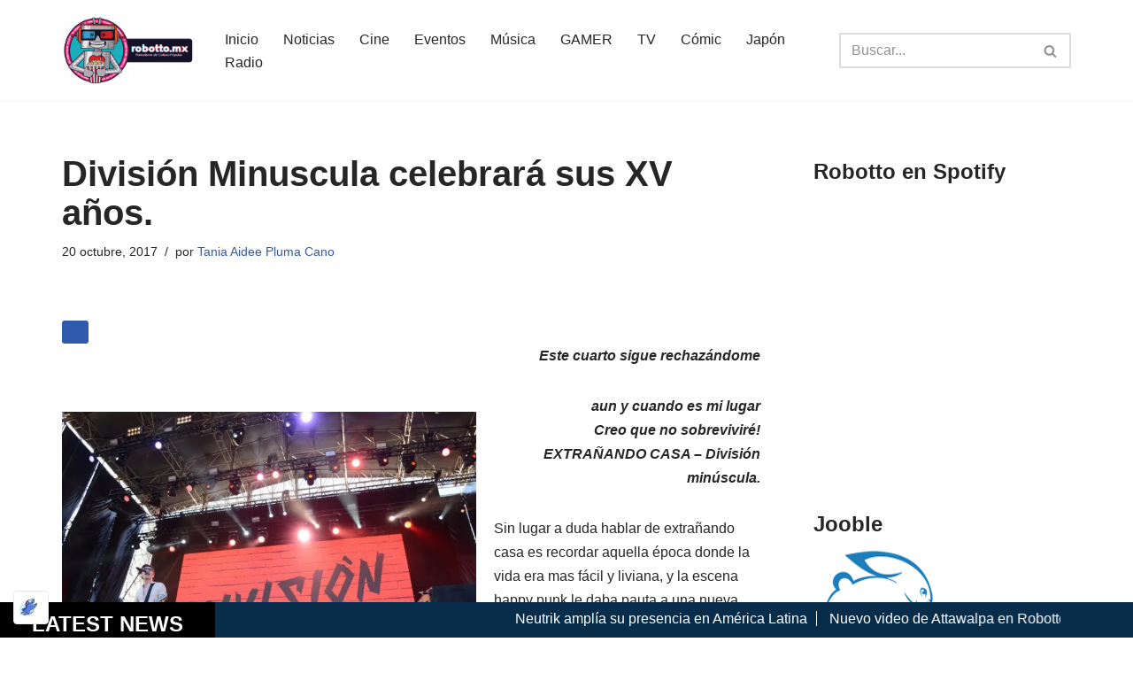

--- FILE ---
content_type: text/html; charset=utf-8
request_url: https://www.google.com/recaptcha/api2/aframe
body_size: 268
content:
<!DOCTYPE HTML><html><head><meta http-equiv="content-type" content="text/html; charset=UTF-8"></head><body><script nonce="6nBJYGokjRG6nItqG8JoAw">/** Anti-fraud and anti-abuse applications only. See google.com/recaptcha */ try{var clients={'sodar':'https://pagead2.googlesyndication.com/pagead/sodar?'};window.addEventListener("message",function(a){try{if(a.source===window.parent){var b=JSON.parse(a.data);var c=clients[b['id']];if(c){var d=document.createElement('img');d.src=c+b['params']+'&rc='+(localStorage.getItem("rc::a")?sessionStorage.getItem("rc::b"):"");window.document.body.appendChild(d);sessionStorage.setItem("rc::e",parseInt(sessionStorage.getItem("rc::e")||0)+1);localStorage.setItem("rc::h",'1768664274120');}}}catch(b){}});window.parent.postMessage("_grecaptcha_ready", "*");}catch(b){}</script></body></html>

--- FILE ---
content_type: text/javascript; charset=utf-8
request_url: https://mx.jooble.org/SearchBox
body_size: 3220
content:
function JSearchBox(holderId, useRedirect, formWidth, resultsOnPage, formColor, buttonColor, formTextColor,
    backgroundColor, positionColor, textColor, sourceColor, fontFamily, fontSize, exampleColor, optionalArg, positionText, regionText)
{
	//for function arguments overloading
	var allArgumentsCount = 17;
	if (arguments.length == allArgumentsCount - 1) {
		regionText = positionText;
		positionText = optionalArg;
	}
    if(holderId) { this.holderId = holderId; }
    if(useRedirect) { this.redirect = useRedirect; } else { this.useRedirect = 0; }
    if(formWidth) { this.formWidth = formWidth; } else { this.formWidth = '480'; }
    if(resultsOnPage) { this.resultsOnPage = resultsOnPage; } else { this.resultsOnPage = 7; }
    if(formColor) { this.formColor = formColor; } else { this.formColor = '#6eb5e8'; }
    if(buttonColor) { this.buttonColor = buttonColor; } else { this.buttonColor = '#ffffff'; }
    if(formTextColor) { this.formTextColor = formTextColor; } else { this.formTextColor = '#555555'; }
    if(backgroundColor) { this.backgroundColor = backgroundColor; } else { this.backgroundColor = '#ffffff'; }
    if(positionColor) { this.positionColor = positionColor; } else { this.positionColor = '#0068ac'; }
    if(textColor) { this.textColor = textColor; } else { this.textColor = '#555555'; }
    if(sourceColor) { this.sourceColor = sourceColor; } else { this.sourceColor = '#5cb944'; }
    if(fontFamily) { this.fontFamily = fontFamily; } else { this.fontFamily = 'Arial'; }
    if(fontSize) { this.fontSize = fontSize; } else { this.fontSize = '12'; }
    if(exampleColor) { this.exampleColor = exampleColor; } else { this.exampleColor = '#b1b1b3' }
    if (positionText) { this.positionText = positionText; } else { this.positionText = ''; }
    if (regionText) { this.regionText = regionText; } else { this.regionText = ''; }
    
    this.srv_url = 'https://mx.jooble.org/';
    
    this.setItem = function(obj, url, e) {
		var pn = obj.parentNode;
		var fn = pn.firstChild;
		if(fn !== obj)
		{
			pn.removeChild(obj);
			pn.insertBefore(obj, fn);
			this.srv_url = url;
			this.menuClick(pn);
			if(e.stopPropagation)
				e.stopPropagation();
		}
    }
    
    
    this.menuClick = function(menuHolder) {
		if (menuHolder.style.height != 'auto')
			menuHolder.style.height = 'auto';
		else
			menuHolder.style.height = (menuHolder.firstChild.offsetHeight - 2) + 'px';
    }
    
    if(this.formWidth < 480) {
        var inputWidth = this.formWidth - 40;
        var repeat = 'repeat-y';
    } else {
        var inputWidth = (this.formWidth - 85) / 2 - 27;
        var repeat = 'no-repeat';
    }
    var less = Number(this.fontSize) - 1;
    var small = this.fontSize;
    var medium = Number(this.fontSize) + 1;
    var big = Number(this.fontSize) + 2;
    
    var btnPadding = (this.fontSize - 10);
    //rendering style tag to display beautiful search box
    var btnTxtColor = '#ffffff';
    if(this.buttonColor != '#ffffff')
		btnTxtColor = (parseInt(this.buttonColor.substr(3, 2), 16) > 128)?'#000000':'#ffffff';
    
    document.write('<style type="text/css">' +
                    'div.jsb_holder { width: ' + this.formWidth + 'px; ' +
                    'border: 1px solid ' + this.formColor + '; ' +
                    'background: ' + this.backgroundColor + '; ' +
                    'font-family: ' + this.fontFamily + '; ' + 
                    'font-size: ' + small + 'px; padding: 0px 0px 10px 0px; } ' + 
                    
                    'table.jsb_sr { padding: 4px 10px; margin-bottom: 10px; width: 100%; color: ' + 
                    this.formTextColor + '; font-size: ' + big + 'px; border-collapse: separate; }' +
                    
                    'table.jsb_sr td { color: ' + this.formTextColor + '; font-size: ' + big + 'px !important; font-family: ' + this.fontFamily + '; border: none !important; }' +
                    
                    '.jsb_sr td { padding: 0px; } div.jsb_rslt { padding: 4px 8px 4px 10px; color: ' + this.textColor + ';} ' +
                    
                    '.jsb_sr input.flat { border: 1px solid ' + this.formColor + '; width: ' + inputWidth + 'px !important; margin: 0 10px 0 0; ' +
                    'padding: ' + (btnPadding) + 'px 3px; } ' +
                    
                    '.jsb_rslt a.jsb_pos { font-size: ' + big + 'px; color: ' + this.positionColor + '; background: none;} ' +
                    
                    '.jsb_rslt p.jsb_desc { margin: 3px 0px; color: ' + this.textColor + '; font-size: ' + small + 'px !important;} ' +
                    
                    '.jsb_rslt p.jsb_src { margin: 1px 0px; color: ' + this.sourceColor + '; } ' + 
                    
                    'tr.jsb_sfh { font-size: ' + less + 'px !important;} ' +
                    
                    'div.jsb_paging { padding: 10px; font-size: ' + big + 'px; } ' +
                    
                    '.jsb_paging a.jsb_sel { color: ' + this.backgroundColor + '; background-color: ' + this.positionColor + '; ' +
                    'padding: 2px; border: solid 1px #c0c0c0; margin-right: 4px; } ' +
                    
                    '.jsb_paging a { color: ' + this.positionColor + '; padding: 2px; border: solid 1px #c0c0c0; margin-right: 4px; ' +
                    'text-decoration: none !important; background: none; } ' + 
                    
                    '.jsb_paging a:hover { color: ' + this.positionColor + '; padding: 2px; border: solid 1px #c0c0c0; ' + 
                    'margin-right: 4px; background-color: #ecefff; cursor: pointer; } ' +
                    
                    'div.jsb_btn { ' + ((this.buttonColor == '#ffffff') ? 'background: url(https://mx.jooble.org/css/images/button_back.png) repeat-x left top; ' : ('background-color:' + this.buttonColor + ';')) +
                    'color: ' + btnTxtColor + ';' +
                    'text-decoration: none; width: 85px; height: 23px; cursor: pointer; ' +
                    'font-size: ' + (big + 1) + 'px;' +
                    'line-height: 23px; ' +
                    'text-align: center; padding: ' + btnPadding + 'px 0; } ' +
                    
                    '.cgl { color: ' + this.textColor + ' !important; margin: 0px 10px 0px 10px; display: inherit; left: 10px; } ' +
                    'a.cgl { background: none; text-decoration: none; }' +
                    'a.cgl:hover { background: none; }' +
                    
                    '.fwb { } ' + 
                    
                    'div.jsb_ldng { background: url(https://mx.jooble.org/css/images/loading_blue.gif) no-repeat center center; width: 31px; height: 31px; margin: 0 auto; } ' +
                    '.jsb_sr .jsb_example { color: ' + this.exampleColor + '; font-size: ' + less + 'px !important; padding-right: 10px; } ' +
                    '.jsb_sr .jsb_example span { color: ' + this.exampleColor + '; cursor: pointer; font-size: ' + less + 'px !important; }' +
                    '.jsb_sr .jsb_example span:hover { text-decoration: underline; }' +
                    '.jsb_holder div.jmenu { cursor: pointer; height: 28px; overflow: hidden; border: 1px solid ' + this.formColor + '; ' +
                    'background: url(https://mx.jooble.org//css/images/arrow_d_blue.png) #ffffff no-repeat 5px 10px; margin: 0 20px 0 10px; padding: 0 5px 0 25px; }' +
                    '.jsb_holder div.jmenu div { padding: 0; font-size: 14px; line-height: 14px; margin-top: -2px; }' +
                    '.jsb_holder div.jmenu div a { display:inline-block;padding:10px 16px 7px 15px;margin-right:5px; }</style>'); 
    //////////////////////////////////////////////////////
        
    //rendering search box
    var tblSr = document.createElement('div');
    if(this.formWidth < 480) {
        tblSr.innerHTML = '<table id="sf" class="jsb_sr" cellpadding="0" cellspacing="0">' +
            '<tr><td class="fwb">puesto:</td></tr><tr><td><input class="flat" type="text" id="position" onkeypress="searchBox.click(event);" value="' + this.positionText + '"></td></tr>' +
            '<tr class="jsb_sfh"><td class="jsb_example"><span onclick="document.getElementById(\'position\').value = this.innerHTML;">medio tiempo</span></td></tr><tr><td class="fwb">ciudad:</td></tr>' +
            '<tr><td><input onkeypress="searchBox.click(event);" class="flat" type="text" id="region" value="' + this.regionText + '"></td></tr>' +
            '<tr class="jsb_sfh"><td></td></tr><tr><td style="padding-top: 5px"><div id="jbtnsearch" class="jsb_btn" onclick="searchBox.search(' + this.resultsOnPage + 
            ',1);">Buscar</div></td></tr></table>';
    } else {
        tblSr.innerHTML = '<table id="sf" class="jsb_sr" cellpadding="0" cellspacing="0"><tr><td class="fwb">puesto:</td><td class="fwb">ciudad:</td><td></td></tr>' +
            '<tr><td><input class="flat" type="text" id="position" onkeypress="searchBox.click(event);" value="' + this.positionText + '"></td><td><input onkeypress="searchBox.click(event);" class="flat" ' +
            'type="text" id="region" value="' + this.regionText + '"></td><td><div id="jbtnsearch" class="jsb_btn" onclick="searchBox.search(' + this.resultsOnPage + ',1);">Buscar</div></td></tr>' +
            '<tr class="jsb_sfh"><td class="jsb_example">por ejemplo: <span onclick="document.getElementById(\'position\').value = this.innerHTML;">medio tiempo</span></td><td></td><td></td></table>';
    }
    
    var divResults = document.createElement('div');
    divResults.id = 'results';
    var holder = document.getElementById(holderId);
    var anchor = holder.firstChild;
    var menuHolder = document.getElementById('jsb_menu');
    if(menuHolder) menuHolder.style.height = (menuHolder.firstChild.offsetHeight - 2) + 'px';
    holder.insertBefore(tblSr, anchor);
    holder.insertBefore(divResults, anchor);
    //////////////////////////////////////////////////////
}

JSearchBox.prototype.search = function(rCnt, pg) {
    var holder = document.getElementById(this.holderId);
    var iKwd, iRgn;
    var inputs = holder.getElementsByTagName('input');
    for(var i = 0; i < inputs.length; i++) {
        if(inputs[i].id == 'position') { iKwd = inputs[i]; }
        if(inputs[i].id == 'region') { iRgn = inputs[i]; }
        if(iKwd && iRgn) { break; }
    }
    
    var holder = document.getElementById(searchBox.holderId);
    var divs = holder.getElementsByTagName('div');
    var resultHolder;
    for(var i = 0; i < divs.length; i++) {
        if(divs[i].id == 'results') {
            var resultHolder = divs[i];
            break;
        }
    }

	
    if(this.redirect == 1)
    {
    	window.open(this.srv_url + "SearchBoxResult?kwd=" + encodeURI(iKwd.value) + "&rgn=" + encodeURI(iRgn.value) + "&redir=1", '_blank');
    }
    else
    {		
		resultHolder.innerHTML = '<div class="jsb_ldng"></div>';
	    
		var url = this.srv_url + "SearchBoxResult?kwd=" + encodeURI(iKwd.value) + "&rgn=" + encodeURI(iRgn.value) + "&rcnt=" + rCnt + "&pg=" + pg;
		if(this.formWidth < 480) { url += "&small=1"; }
		var script = document.createElement('script');
		script.id = 'sresult';
		script.setAttribute('src', url);
		var body = document.getElementsByTagName('body')[0];
		body.appendChild(script);
    }
}

JSearchBox.prototype.click = function(e) {
    var key;
    if(window.event) {
        key = window.event.keyCode;
    } else {
        key = e.which;
    }
    
    if(key == 13) {
        var btn = document.getElementById('jbtnsearch');
        btn.click();
        preventEnter(e);
        return false;
    }
    else { return true; }
}

function preventEnter(e) {
	var isIE = (navigator.userAgent.indexOf("MSIE") != -1);
	e.stopPropagation ? e.stopPropagation() : e.cancelBubble = true;
	e.returnValue = false;
	if(isIE == false)
	{
		e.preventDefault();
	}
}

--- FILE ---
content_type: application/javascript; charset=utf-8
request_url: https://fundingchoicesmessages.google.com/f/AGSKWxU7jgTKJCFo0WN5DWj0sZ9BBq8vpFA5Gl7AJP89R8VrnE8JPBosknTs4sfDXOBTCtJwbWxlhfFn6_Z6aYLPPSYkIkcjZAJMgl267dHFJqnSgHV03H3ZCar0C1_BOhVFQQ5yB--d7w==?fccs=W251bGwsbnVsbCxudWxsLG51bGwsbnVsbCxudWxsLFsxNzY4NjY0Mjc0LDcyMDAwMDAwXSxudWxsLG51bGwsbnVsbCxbbnVsbCxbNyw2XSxudWxsLG51bGwsbnVsbCxudWxsLG51bGwsbnVsbCxudWxsLG51bGwsbnVsbCwxXSwiaHR0cHM6Ly9yb2JvdHRvLm14LzIwMTcvMTAvZGl2aXNpb24tbWludXNjdWxhLWNlbGVicmFyYS14di1hbm9zLyIsbnVsbCxbWzgsIk05bGt6VWFaRHNnIl0sWzksImVuLVVTIl0sWzE2LCJbMSwxLDFdIl0sWzE5LCIyIl0sWzE3LCJbMF0iXSxbMjQsIiJdLFsyOSwiZmFsc2UiXV1d
body_size: 116
content:
if (typeof __googlefc.fcKernelManager.run === 'function') {"use strict";this.default_ContributorServingResponseClientJs=this.default_ContributorServingResponseClientJs||{};(function(_){var window=this;
try{
var np=function(a){this.A=_.t(a)};_.u(np,_.J);var op=function(a){this.A=_.t(a)};_.u(op,_.J);op.prototype.getWhitelistStatus=function(){return _.F(this,2)};var pp=function(a){this.A=_.t(a)};_.u(pp,_.J);var qp=_.Zc(pp),rp=function(a,b,c){this.B=a;this.j=_.A(b,np,1);this.l=_.A(b,_.Nk,3);this.F=_.A(b,op,4);a=this.B.location.hostname;this.D=_.Dg(this.j,2)&&_.O(this.j,2)!==""?_.O(this.j,2):a;a=new _.Og(_.Ok(this.l));this.C=new _.bh(_.q.document,this.D,a);this.console=null;this.o=new _.jp(this.B,c,a)};
rp.prototype.run=function(){if(_.O(this.j,3)){var a=this.C,b=_.O(this.j,3),c=_.dh(a),d=new _.Ug;b=_.fg(d,1,b);c=_.C(c,1,b);_.hh(a,c)}else _.eh(this.C,"FCNEC");_.lp(this.o,_.A(this.l,_.Ae,1),this.l.getDefaultConsentRevocationText(),this.l.getDefaultConsentRevocationCloseText(),this.l.getDefaultConsentRevocationAttestationText(),this.D);_.mp(this.o,_.F(this.F,1),this.F.getWhitelistStatus());var e;a=(e=this.B.googlefc)==null?void 0:e.__executeManualDeployment;a!==void 0&&typeof a==="function"&&_.Qo(this.o.G,
"manualDeploymentApi")};var sp=function(){};sp.prototype.run=function(a,b,c){var d;return _.v(function(e){d=qp(b);(new rp(a,d,c)).run();return e.return({})})};_.Rk(7,new sp);
}catch(e){_._DumpException(e)}
}).call(this,this.default_ContributorServingResponseClientJs);
// Google Inc.

//# sourceURL=/_/mss/boq-content-ads-contributor/_/js/k=boq-content-ads-contributor.ContributorServingResponseClientJs.en_US.M9lkzUaZDsg.es5.O/d=1/exm=ad_blocking_detection_executable,kernel_loader,loader_js_executable/ed=1/rs=AJlcJMzanTQvnnVdXXtZinnKRQ21NfsPog/m=cookie_refresh_executable
__googlefc.fcKernelManager.run('\x5b\x5b\x5b7,\x22\x5b\x5bnull,\\\x22robotto.mx\\\x22,\\\x22AKsRol_htTZ2ehGhodFkn1DvcN5HUA-SuTvf4oFBwTRdTtP5k8AziZ2zfkmyT1arbQN-U1V2EdL5733WVTgj2Nt7t9B4mLEPEvCssR4oDMFyywQ6g7UGm15zzZE1VEav_68CAwqx_ic9DnQ24h5X3W7CMMKD-_JlSg\\\\u003d\\\\u003d\\\x22\x5d,null,\x5b\x5bnull,null,null,\\\x22https:\/\/fundingchoicesmessages.google.com\/f\/AGSKWxUn8ur6z2NEnyqtE5mJYhqcOeCzHZPfZRlkqXL5VX9-nP89DanHPxHi3_R3Ixa-TZimvHaEWKB-APYGft3KM7ePidSAkskAOLdfxWDmu1fNSpt7vzbX62eyeBDKpvfFHp571Crupw\\\\u003d\\\\u003d\\\x22\x5d,null,null,\x5bnull,null,null,\\\x22https:\/\/fundingchoicesmessages.google.com\/el\/AGSKWxWeKbIBRBiO67h9enDAXJuJK_EMB2-TQLheJyhoNbGidKNPGdYecwuCNIyGd5k66LvUfQsStL2kUetsEqd8D-KLolUsMRuOX-vLyLxvOmlcS4UGdAk7TvxtmoMnPOjLjLdwaaipHQ\\\\u003d\\\\u003d\\\x22\x5d,null,\x5bnull,\x5b7,6\x5d,null,null,null,null,null,null,null,null,null,1\x5d\x5d,\x5b3,1\x5d\x5d\x22\x5d\x5d,\x5bnull,null,null,\x22https:\/\/fundingchoicesmessages.google.com\/f\/AGSKWxXkHe_ZwsymprV1M1QfuC_uMW7wUMunr9eCUlLMsL9Qdb0qu177_7xFxGQCb9NKHwqiG1H-ZQ8b5Fx9WVvSQfV8DCT7yxr-SY3SxCjZHn8Y1UfcWRHltisklWuGBbUF0xytkshyLw\\u003d\\u003d\x22\x5d\x5d');}

--- FILE ---
content_type: application/javascript; charset=utf-8
request_url: https://fundingchoicesmessages.google.com/f/AGSKWxV1y8tk5no6rM-e-8AgY2kUr3d48g7DLzAMZ7e9fKP74idgUsPAv26fOGbqjvDMHXsap4LAKzBPvfH5wSbcZ3m0w0f70ZUCevoo5MJdYcIMSHAuDGvXn1kRdHD6kuuksvNvOIXVBJwdPXuQ8pJ0hSViWfnM1yxXaOgt1EYZcOvFDRbuVyN_JpNon2xo/_/ad/listing-/ads468./ad/small-/stuff/ad-/unibluead.
body_size: -1290
content:
window['0de2cf64-ee67-4665-8c86-1cd3ec13170e'] = true;